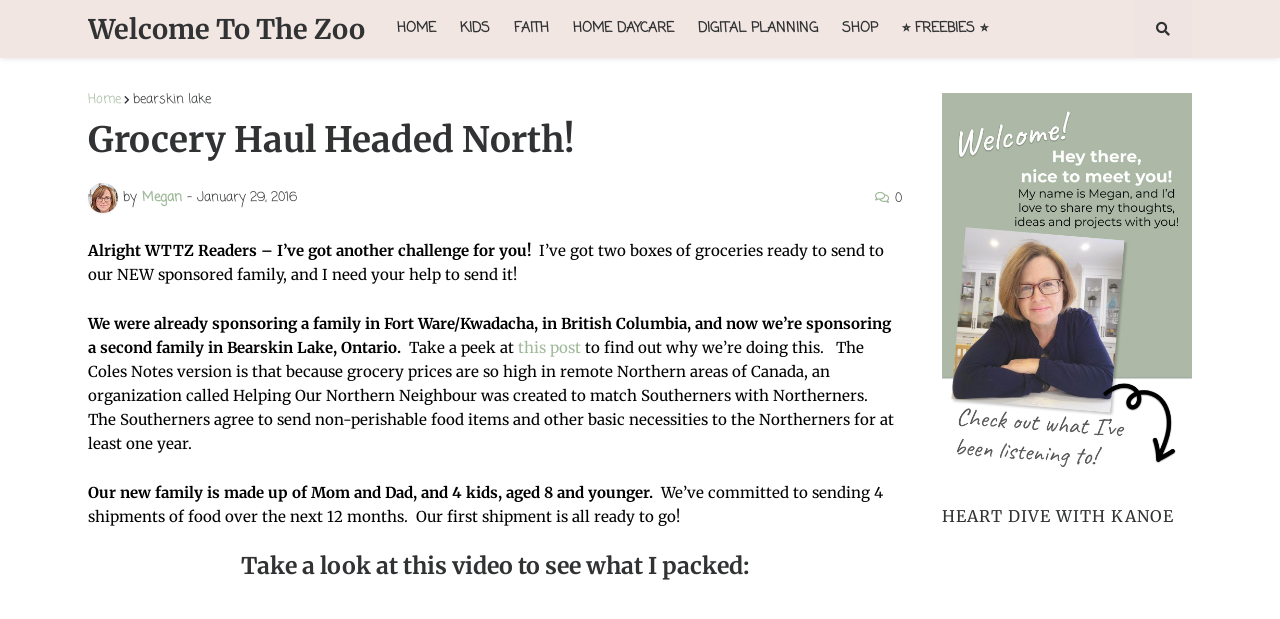

--- FILE ---
content_type: text/html; charset=utf-8
request_url: https://www.google.com/recaptcha/api2/aframe
body_size: 267
content:
<!DOCTYPE HTML><html><head><meta http-equiv="content-type" content="text/html; charset=UTF-8"></head><body><script nonce="w5wMx1_3bmLORWw5rqpalA">/** Anti-fraud and anti-abuse applications only. See google.com/recaptcha */ try{var clients={'sodar':'https://pagead2.googlesyndication.com/pagead/sodar?'};window.addEventListener("message",function(a){try{if(a.source===window.parent){var b=JSON.parse(a.data);var c=clients[b['id']];if(c){var d=document.createElement('img');d.src=c+b['params']+'&rc='+(localStorage.getItem("rc::a")?sessionStorage.getItem("rc::b"):"");window.document.body.appendChild(d);sessionStorage.setItem("rc::e",parseInt(sessionStorage.getItem("rc::e")||0)+1);localStorage.setItem("rc::h",'1763412168693');}}}catch(b){}});window.parent.postMessage("_grecaptcha_ready", "*");}catch(b){}</script></body></html>